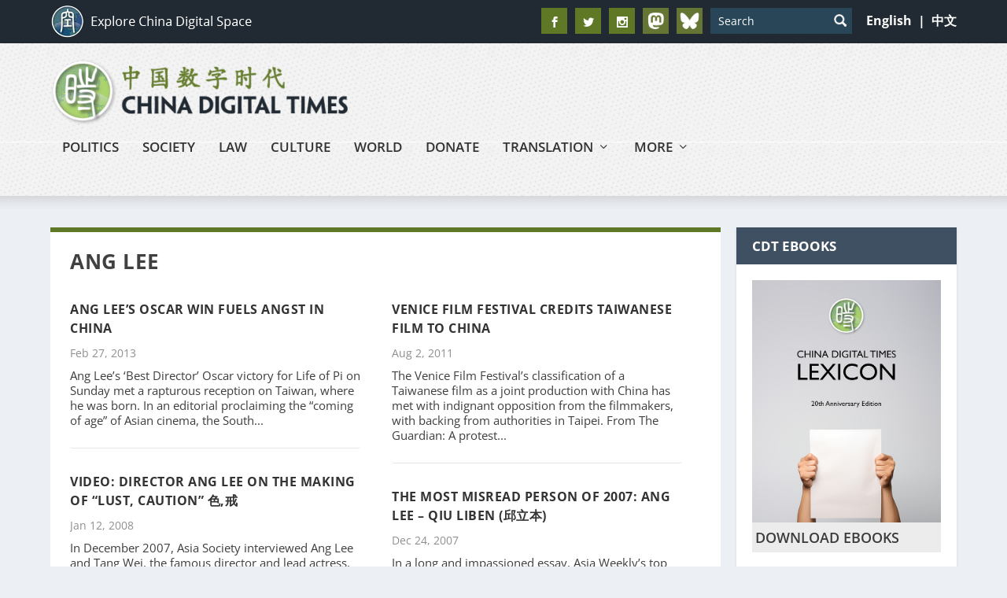

--- FILE ---
content_type: text/html; charset=utf-8
request_url: https://www.google.com/recaptcha/api2/aframe
body_size: 115
content:
<!DOCTYPE HTML><html><head><meta http-equiv="content-type" content="text/html; charset=UTF-8"></head><body><script nonce="jK3Pp3Xh5XY9Sg8cHfwFwg">/** Anti-fraud and anti-abuse applications only. See google.com/recaptcha */ try{var clients={'sodar':'https://pagead2.googlesyndication.com/pagead/sodar?'};window.addEventListener("message",function(a){try{if(a.source===window.parent){var b=JSON.parse(a.data);var c=clients[b['id']];if(c){var d=document.createElement('img');d.src=c+b['params']+'&rc='+(localStorage.getItem("rc::a")?sessionStorage.getItem("rc::b"):"");window.document.body.appendChild(d);sessionStorage.setItem("rc::e",parseInt(sessionStorage.getItem("rc::e")||0)+1);localStorage.setItem("rc::h",'1768997132045');}}}catch(b){}});window.parent.postMessage("_grecaptcha_ready", "*");}catch(b){}</script></body></html>